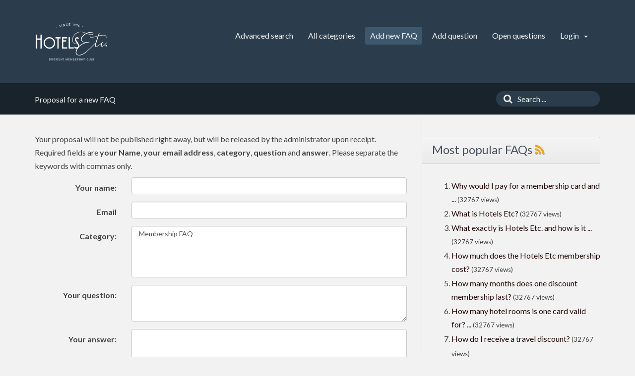

--- FILE ---
content_type: text/html;charset=UTF-8
request_url: https://membershipfaq.hotelsetc.com/addcontent.html
body_size: 4159
content:
<!doctype html>
<!--[if IE 9 ]> <html lang="en" class="no-js ie9"> <![endif]-->
<!--[if (gt IE 9)|!(IE)]><!--> <html lang="en" class="no-js"> <!--<![endif]-->
<head>
    <meta charset="utf-8">
    <title>Hotels Etc. Membership FAQ</title>
    <base href="https://membershipfaq.hotelsetc.com/">
    <meta name="description" content="Extensive list of membership FAQ. Don't see the answer to your question? Ask us and we will reply.">
    <meta name="keywords" content=" hotels etc, hotelsetc, hotels etc faq, travel club faq,hotels etc membership, membership faq">
    <meta name="author" content="Hotels Etc.">
    <meta name="viewport" content="width=device-width, initial-scale=1">
    <meta name="application-name" content="phpMyFAQ 2.9.11">
    <meta name="robots" content="index, follow">
    <meta name="revisit-after" content="7 days">
    <meta name="apple-itunes-app" content="app-id=977896957">
    <!-- Share on Facebook -->
    <meta property="og:title" content="Hotels Etc. Membership FAQ">
    <meta property="og:description" content="Extensive list of membership FAQ. Don't see the answer to your question? Ask us and we will reply.">
    <meta property="og:image" content="">
    <link rel="stylesheet" href="https://membershipfaq.hotelsetc.com/assets/template/default/css/style.min.css?v=1">
    <link rel="shortcut icon" href="https://membershipfaq.hotelsetc.com/assets/template/default/favicon.ico">
    <link rel="apple-touch-icon" href="https://membershipfaq.hotelsetc.com/assets/template/default/apple-touch-icon.png">
    <link rel="canonical" href="https://membershipfaq.hotelsetc.com/addcontent.html">
    <script src="https://membershipfaq.hotelsetc.com/assets/js/modernizr.min.js"></script>
    <script src="https://membershipfaq.hotelsetc.com/assets/js/phpmyfaq.min.js"></script>
    <link rel="alternate" title="News RSS Feed" type="application/rss+xml" href="https://membershipfaq.hotelsetc.com/feed/news/rss.php">
    <link rel="alternate" title="TopTen RSS Feed" type="application/rss+xml" href="https://membershipfaq.hotelsetc.com/feed/topten/rss.php">
    <link rel="alternate" title="Latest FAQ Records RSS Feed" type="application/rss+xml" href="https://membershipfaq.hotelsetc.com/feed/latest/rss.php">
    <link rel="alternate" title="Open Questions RSS Feed" type="application/rss+xml" href="https://membershipfaq.hotelsetc.com/feed/openquestions/rss.php">
    <link rel="search" type="application/opensearchdescription+xml" title="Hotels Etc. Membership FAQ" href="https://membershipfaq.hotelsetc.com/opensearch.html">
    <script>
        if (self === top) {
            document.documentElement.style.display = 'block';
        } else {
            top.location = self.location;
        }
    </script>
    <style> html{display:none;} </style>
</head>
<body dir="ltr">
<header>
    <div class="pmf-wrapper pmf-masthead">
        <div class="container">
            <a id="logo" title="Hotels Etc. Membership FAQ" href="https://membershipfaq.hotelsetc.com/">
                <img src="https://membershipfaq.hotelsetc.com/assets/template/default/img/logo.png" alt="phpMyFAQ">
            </a>
            <div id="mobile-nav-toggle" class="pull-right">
                <a href="#" data-toggle="collapse" data-target=".pmf-nav .navbar-collapse">
                    <i aria-hidden="true" class="fa fa-bars"></i>
                </a>
            </div>
            <nav class="pull-right pmf-nav">
                <div class="collapse navbar-collapse">
                    <ul class="nav nav-pills navbar-nav">
                        <li class=""><a href="https://membershipfaq.hotelsetc.com/search.html">Advanced search</a></li>
                        <li class=""><a href="https://membershipfaq.hotelsetc.com/showcat.html">All categories</a></li>
                        <li class="active"><a href="https://membershipfaq.hotelsetc.com/addcontent.html">Add new FAQ</a></li>
                        <li class=""><a href="https://membershipfaq.hotelsetc.com/ask.html">Add question</a></li>
                        <li class=""><a href="https://membershipfaq.hotelsetc.com/open.html">Open questions</a></li>
                        <li class="dropdown ">
                            <a class="dropdown-toggle" data-toggle="dropdown" href="#">
                                Login
                                <b class="caret"></b>
                            </a>
                            <ul class="dropdown-menu">
                                
                                <li><a href="?action=register">Sign up</a></li>
                                <li><a href="?action=login">Login</a></li>
                                
                                
                            </ul>
                        </li>
                    </ul>
                </div>
            </nav>
        </div>
    </div>
    <div class="pmf-wrapper pmf-subheader">
        <div class="container">
            <div class="pmf-breadcrumb">
                
                Proposal for a new FAQ
                
            </div>
            <div class="pmf-searchbox">
                <form role="search" id="search" action="?action=search" method="get">
                    <input type="hidden" name="action" value="search">
                    <button class="searchbutton" type="submit" aria-label="Search">
                        <i aria-hidden="true" class="fa fa-search"></i>
                    </button>
                    <input type="text" class="searchfield typeahead" name="search" id="searchbox"
                           autocomplete="off" placeholder="Search ...">
                </form>
            </div>
        </div>
    </div>
</header>

<div class="pmf-wrapper pmf-main">
    <div class="container">
        <div class="row">
            <div class="col-md-8 pmf-maincontent">
                <section>
            <p>Your proposal will not be published right away, but will be released by the administrator upon receipt. Required  fields are <strong>your Name</strong>, <strong>your email address</strong>, <strong>category</strong>, <strong>question</strong> and <strong>answer</strong>. Please separate the keywords with commas only.</p>
            <form id="formValues" action="#" method="post" class="form-horizontal" accept-charset="utf-8">
                <input type="hidden" name="lang" id="lang" value="en">
                <input type="hidden" value="" id="openQuestionID" name="openQuestionID">
                
                <div class="form-group">
                    <label class="col-sm-3 control-label" for="name">Your name:</label>
                    <div class="col-sm-9">
                        <input type="text" class="form-control" name="name" id="name" value="" required>
                    </div>
                </div>
                <div class="form-group">
                    <label class="col-sm-3 control-label" for="email">Email</label>
                    <div class="col-sm-9">
                        <input type="email" class="form-control" name="email" id="email" value="" required>
                    </div>
                </div>
                <div class="form-group">
                    <label class="col-sm-3 control-label" for="rubrik">Category:</label>
                    <div class="col-sm-9">
                        <select name="rubrik[]" class="form-control" id="rubrik" multiple="multiple" size="5" required>
                        	<option value="1">Membership FAQ</option>
                        </select>
                    </div>
                </div>
                <div class="form-group">
                    <label class="col-sm-3 control-label" for="question">Your question:</label>
                    <div class="col-sm-9">
                        <textarea class="form-control" cols="37" rows="3" name="question" id="question" required ></textarea>
                    </div>
                </div>
                <div class="form-group">
                    <label class="col-sm-3 control-label" for="answer">Your answer:</label>
                    <div class="col-sm-9">
                        <textarea class="form-control" cols="37" rows="10" name="answer" id="answer" required></textarea>
                    </div>
                </div>
                <div class="form-group">
                    <label class="col-sm-3 control-label" for="keywords">Keywords:</label>
                    <div class="col-sm-9">
                        <input type="text" class="form-control" name="keywords" id="keywords">
                    </div>
                </div>
                <div class="form-group">
                    <label class="col-sm-3 control-label" for="contentlink">Link for this FAQ:</label>
                    <div class="col-sm-9">
                        <input type="url" class="form-control" name="contentlink" id="contentlink" placeholder="http://">
                    </div>
                </div>
                <div class="form-group"><label class="col-sm-3 control-label">Please enter the captcha code</label>    <div class="col-sm-4">        <p class="form-control-static"><img id="captchaImage" src="/index.php?action=add&amp;gen=img&amp;ck=1768972729" height="40" width="165" alt="Chuck Norris has counted to infinity. Twice." title="click to refresh">        </p>    </div>    <div class="col-sm-5">        <div class="input-group"><input type="text" class="form-control" name="captcha" id="captcha" size="6" autocomplete="off" required>            <span class="input-group-btn"><a class="btn btn-primary" id="captcha-button" data-action="add"><i aria-hidden="true" class="fa fa-refresh"></i></a>            </span>        </div>    </div></div>
                <div class="form-group">
                    <div class="col-sm-12 text-right">
                        <button class="btn btn-primary btn-lg" type="submit" id="submitfaq">
                            submit
                        </button>
                    </div>
                </div>
            </form>
            <div id="loader"></div>
            <div id="faqs"></div>
        </section>
        
        <script>
            $(document).ready(function() {
                $('#submitfaq').click(function() {
                    if (typeof tinyMCE !== 'undefined' && undefined !== tinyMCE) {
                        tinyMCE.get('answer').setContent(tinyMCE.activeEditor.getContent());
                        document.getElementById('answer').value = tinyMCE.activeEditor.getContent();
                    }
                    saveFormValues('savefaq', 'faq');
                });
                $('form#formValues').submit(function() { return false; });
            });
        </script>

            </div>
            <aside class="col-md-4 pmf-aside">
                        

        <section class="pmf-aside-widget">
            <header>
                <h3>Most popular FAQs <a href="feed/topten/rss.php" target="_blank"><i aria-hidden="true" class="fa fa-rss"></i></a></h3>
            </header>
            <div class="pmf-aside-widget-body">
                <ol class="tpmf-list">
                    
                    <li><a class="topten" data-toggle="tooltip" data-placement="top" title="Why would I pay for a membership card and not just search online for the discount?" href="https://membershipfaq.hotelsetc.com/content/1/10/en/why-would-i-pay-for-a-membership-card-and-not-just-search-online-for-the-discount.html">Why would I pay for a membership card and ...</a> <small>(32767 views)</small></li>
                    
                    <li><a class="topten" data-toggle="tooltip" data-placement="top" title="What is Hotels Etc?" href="https://membershipfaq.hotelsetc.com/content/1/1/en/what-is-hotels-etc.html">What is Hotels Etc?</a> <small>(32767 views)</small></li>
                    
                    <li><a class="topten" data-toggle="tooltip" data-placement="top" title="What exactly is Hotels Etc. and how is it different then Travelocity and etc?" href="https://membershipfaq.hotelsetc.com/content/1/47/en/what-exactly-is-hotels-etc-and-how-is-it-different-then-travelocity-and-etc.html">What exactly is Hotels Etc. and how is it ...</a> <small>(32767 views)</small></li>
                    
                    <li><a class="topten" data-toggle="tooltip" data-placement="top" title="How much does the Hotels Etc membership cost?" href="https://membershipfaq.hotelsetc.com/content/1/4/en/how-much-does-the-hotels-etc-membership-cost.html">How much does the Hotels Etc membership cost?</a> <small>(32767 views)</small></li>
                    
                    <li><a class="topten" data-toggle="tooltip" data-placement="top" title="How many months does one discount membership last?" href="https://membershipfaq.hotelsetc.com/content/1/3/en/how-many-months-does-one-discount-membership-last.html">How many months does one discount membership last?</a> <small>(32767 views)</small></li>
                    
                    <li><a class="topten" data-toggle="tooltip" data-placement="top" title="How many hotel rooms is one card valid for? Can I book discounted hotels for my colleague too?" href="https://membershipfaq.hotelsetc.com/content/1/6/en/how-many-hotel-rooms-is-one-card-valid-for-can-i-book-discounted-hotels-for-my-colleague-too.html">How many hotel rooms is one card valid for? ...</a> <small>(32767 views)</small></li>
                    
                    <li><a class="topten" data-toggle="tooltip" data-placement="top" title="How do I receive a travel discount?" href="https://membershipfaq.hotelsetc.com/content/1/2/en/how-do-i-receive-a-travel-discount.html">How do I receive a travel discount?</a> <small>(32767 views)</small></li>
                    
                    <li><a class="topten" data-toggle="tooltip" data-placement="top" title="How do I become a member?" href="https://membershipfaq.hotelsetc.com/content/1/30/en/how-do-i-become-a-member.html">How do I become a member?</a> <small>(32767 views)</small></li>
                    
                    <li><a class="topten" data-toggle="tooltip" data-placement="top" title="Do I get theme park discounts?" href="https://membershipfaq.hotelsetc.com/content/1/46/en/do-i-get-theme-park-discounts.html">Do I get theme park discounts?</a> <small>(32767 views)</small></li>
                    
                    <li><a class="topten" data-toggle="tooltip" data-placement="top" title="How do I renew my membership?" href="https://membershipfaq.hotelsetc.com/content/1/39/en/how-do-i-renew-my-membership.html">How do I renew my membership?</a> <small>(31916 views)</small></li>
                    
                    
                </ol>
            </div>
        </section>
        <section class="pmf-aside-widget">
            <header>
                <h3>Latest FAQs <a href="feed/latest/rss.php" target="_blank"><i aria-hidden="true" class="fa fa-rss"></i></a></h3>
            </header>
            <div class="pmf-aside-widget-body">
                <ol class="pmf-list">
                    
                    <li><a class="latest-entries" data-toggle="tooltip" data-placement="top" title="How much does the Hotels Etc membership cost?" href="https://membershipfaq.hotelsetc.com/content/1/4/en/how-much-does-the-hotels-etc-membership-cost.html">How much does the Hotels Etc membership cost?</a> <small>(2025-08-28 21:53)</small></li>
                    
                    <li><a class="latest-entries" data-toggle="tooltip" data-placement="top" title="How do I receive a travel discount?" href="https://membershipfaq.hotelsetc.com/content/1/2/en/how-do-i-receive-a-travel-discount.html">How do I receive a travel discount?</a> <small>(2025-08-28 21:51)</small></li>
                    
                    <li><a class="latest-entries" data-toggle="tooltip" data-placement="top" title="What is Hotels Etc?" href="https://membershipfaq.hotelsetc.com/content/1/1/en/what-is-hotels-etc.html">What is Hotels Etc?</a> <small>(2025-08-28 21:49)</small></li>
                    
                    <li><a class="latest-entries" data-toggle="tooltip" data-placement="top" title="What are the benefits of becoming a member?" href="https://membershipfaq.hotelsetc.com/content/1/29/en/what-are-the-benefits-of-becoming-a-member.html">What are the benefits of becoming a member?</a> <small>(2024-07-30 16:54)</small></li>
                    
                    <li><a class="latest-entries" data-toggle="tooltip" data-placement="top" title="Exactly what hotels participate with Hotels Etc." href="https://membershipfaq.hotelsetc.com/content/1/19/en/exactly-what-hotels-participate-with-hotels-etc.html">Exactly what hotels participate with Hotels Etc.</a> <small>(2024-07-30 16:53)</small></li>
                    
                    
                </ol>
            </div>
        </section>

                
            </aside>
        </div>
    </div>
</div>

<footer>
    <div class="pmf-wrapper pmf-footer">
        <div class="container">
            <div class="row">
                <div class="col-md-9">
                    <ul class="footer-menu">
                        <li>4 users online | 4 Guests and 0 Registered</li>
                        <li><a href="https://membershipfaq.hotelsetc.com/overview.html">FAQ Overview</a></li>
                        <li><a href="https://membershipfaq.hotelsetc.com/sitemap/A/en.html">Sitemap</a></li>
                        <li><a href="https://membershipfaq.hotelsetc.com/glossary.html">FAQ Glossary</a></li>
                        <li><a href="https://membershipfaq.hotelsetc.com/contact.html">Contact</a></li>
                    </ul>
                </div>
                <div class="col-md-3">
                    <form action="?sid=" method="post" class="pull-right" accept-charset="utf-8">
                        <select class="form-control" name="language" id="language" size="1" onchange="this.form.submit();">
	<option value="ar">Arabic</option>
	<option value="eu">Basque</option>
	<option value="bn">Bengali</option>
	<option value="bs">Bosnian</option>
	<option value="pt-br">Brazilian Portuguese</option>
	<option value="zh">Chinese (Simplified)</option>
	<option value="tw">Chinese (Traditional)</option>
	<option value="cs">Czech</option>
	<option value="da">Danish</option>
	<option value="nl">Dutch</option>
	<option value="en" selected="selected">English</option>
	<option value="fi">Finnish</option>
	<option value="fr">French</option>
	<option value="fr-ca">French (Canada)</option>
	<option value="de">German</option>
	<option value="el">Greek</option>
	<option value="he">Hebrew</option>
	<option value="hi">Hindi</option>
	<option value="hu">Hungarian</option>
	<option value="id">Indonesian</option>
	<option value="it">Italian</option>
	<option value="ja">Japanese</option>
	<option value="ko">Korean</option>
	<option value="lv">Latvian</option>
	<option value="lt">Lithuanian</option>
	<option value="ms">Malay</option>
	<option value="nb">Norwegian Bokm&aring;l</option>
	<option value="fa">Persian</option>
	<option value="pl">Polish</option>
	<option value="pt">Portuguese</option>
	<option value="ro">Romanian</option>
	<option value="ru">Russian</option>
	<option value="sr">Serbian</option>
	<option value="sk">Slovak</option>
	<option value="sl">Slovenian</option>
	<option value="es">Spanish</option>
	<option value="sv">Swedish</option>
	<option value="th">Thai</option>
	<option value="tr">Turkish</option>
	<option value="uk">Ukrainian</option>
	<option value="vi">Vietnamese</option>
	<option value="cy">Welsh</option>
</select>
                        <input type="hidden" name="action" value="" />
                    </form>
                </div>
            </div>
        </div>
    </div>
    <div class="pmf-wrapper copyright">
        <div class="container">
            <div class="pull-right">
                powered by <a href="https://www.phpmyfaq.de" target="_blank">phpMyFAQ</a> 2.9.11
            </div>
        </div>
    </div>
    
</footer>
<script>
    $('.topten').tooltip();
    $('.latest-entries').tooltip();
    $('.sticky-faqs').tooltip();
</script>
<script defer src="https://static.cloudflareinsights.com/beacon.min.js/vcd15cbe7772f49c399c6a5babf22c1241717689176015" integrity="sha512-ZpsOmlRQV6y907TI0dKBHq9Md29nnaEIPlkf84rnaERnq6zvWvPUqr2ft8M1aS28oN72PdrCzSjY4U6VaAw1EQ==" data-cf-beacon='{"version":"2024.11.0","token":"529ec3d10c6d41beb76a0dc5f355f30d","r":1,"server_timing":{"name":{"cfCacheStatus":true,"cfEdge":true,"cfExtPri":true,"cfL4":true,"cfOrigin":true,"cfSpeedBrain":true},"location_startswith":null}}' crossorigin="anonymous"></script>
</body>
</html>
